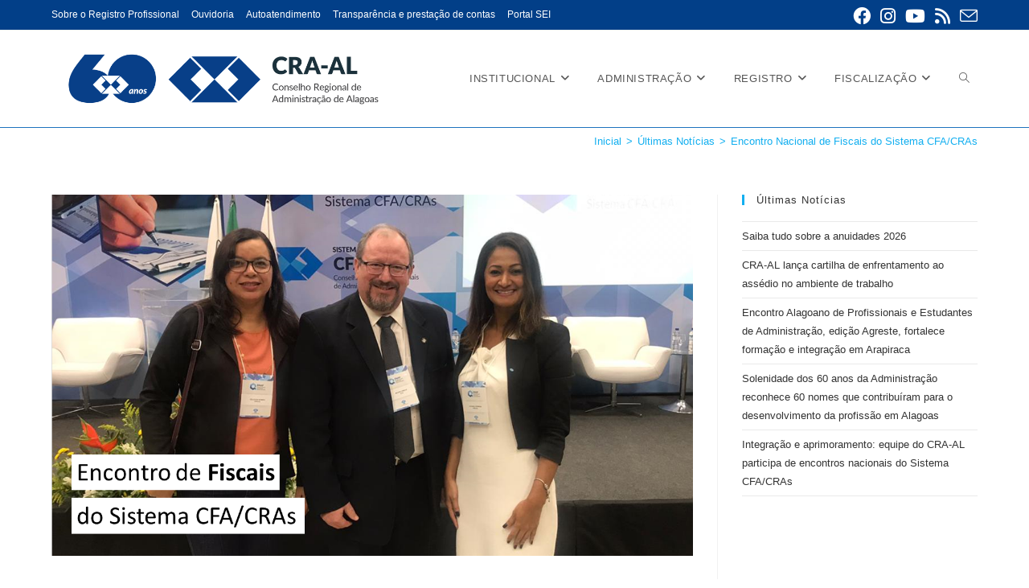

--- FILE ---
content_type: text/html; charset=UTF-8
request_url: https://craal.org.br/encontro-nacional-de-fiscais-do-sistema-cfa-cras/
body_size: 16452
content:
<!DOCTYPE html>
<html class="html" lang="pt-BR" itemscope itemtype="https://schema.org/BlogPosting">
<head>
	<meta charset="UTF-8">
	<link rel="profile" href="https://gmpg.org/xfn/11">

	<title>Encontro Nacional de Fiscais do Sistema CFA/CRAs &#8211; CRA-AL</title>
<meta name='robots' content='max-image-preview:large' />
<link rel="pingback" href="https://craal.org.br/xmlrpc.php">
<meta name="viewport" content="width=device-width, initial-scale=1"><link rel='dns-prefetch' href='//static.addtoany.com' />
<link rel="alternate" type="application/rss+xml" title="Feed para CRA-AL &raquo;" href="https://craal.org.br/feed/" />
<link rel="alternate" type="application/rss+xml" title="Feed de comentários para CRA-AL &raquo;" href="https://craal.org.br/comments/feed/" />
<link rel="alternate" type="text/calendar" title="CRA-AL &raquo; do iCal Feed" href="https://craal.org.br/eventos/?ical=1" />
<link rel="alternate" type="application/rss+xml" title="Feed de comentários para CRA-AL &raquo; Encontro Nacional de Fiscais do Sistema CFA/CRAs" href="https://craal.org.br/encontro-nacional-de-fiscais-do-sistema-cfa-cras/feed/" />
<script>
window._wpemojiSettings = {"baseUrl":"https:\/\/s.w.org\/images\/core\/emoji\/15.0.3\/72x72\/","ext":".png","svgUrl":"https:\/\/s.w.org\/images\/core\/emoji\/15.0.3\/svg\/","svgExt":".svg","source":{"concatemoji":"https:\/\/craal.org.br\/wp-includes\/js\/wp-emoji-release.min.js?ver=6.5.3"}};
/*! This file is auto-generated */
!function(i,n){var o,s,e;function c(e){try{var t={supportTests:e,timestamp:(new Date).valueOf()};sessionStorage.setItem(o,JSON.stringify(t))}catch(e){}}function p(e,t,n){e.clearRect(0,0,e.canvas.width,e.canvas.height),e.fillText(t,0,0);var t=new Uint32Array(e.getImageData(0,0,e.canvas.width,e.canvas.height).data),r=(e.clearRect(0,0,e.canvas.width,e.canvas.height),e.fillText(n,0,0),new Uint32Array(e.getImageData(0,0,e.canvas.width,e.canvas.height).data));return t.every(function(e,t){return e===r[t]})}function u(e,t,n){switch(t){case"flag":return n(e,"\ud83c\udff3\ufe0f\u200d\u26a7\ufe0f","\ud83c\udff3\ufe0f\u200b\u26a7\ufe0f")?!1:!n(e,"\ud83c\uddfa\ud83c\uddf3","\ud83c\uddfa\u200b\ud83c\uddf3")&&!n(e,"\ud83c\udff4\udb40\udc67\udb40\udc62\udb40\udc65\udb40\udc6e\udb40\udc67\udb40\udc7f","\ud83c\udff4\u200b\udb40\udc67\u200b\udb40\udc62\u200b\udb40\udc65\u200b\udb40\udc6e\u200b\udb40\udc67\u200b\udb40\udc7f");case"emoji":return!n(e,"\ud83d\udc26\u200d\u2b1b","\ud83d\udc26\u200b\u2b1b")}return!1}function f(e,t,n){var r="undefined"!=typeof WorkerGlobalScope&&self instanceof WorkerGlobalScope?new OffscreenCanvas(300,150):i.createElement("canvas"),a=r.getContext("2d",{willReadFrequently:!0}),o=(a.textBaseline="top",a.font="600 32px Arial",{});return e.forEach(function(e){o[e]=t(a,e,n)}),o}function t(e){var t=i.createElement("script");t.src=e,t.defer=!0,i.head.appendChild(t)}"undefined"!=typeof Promise&&(o="wpEmojiSettingsSupports",s=["flag","emoji"],n.supports={everything:!0,everythingExceptFlag:!0},e=new Promise(function(e){i.addEventListener("DOMContentLoaded",e,{once:!0})}),new Promise(function(t){var n=function(){try{var e=JSON.parse(sessionStorage.getItem(o));if("object"==typeof e&&"number"==typeof e.timestamp&&(new Date).valueOf()<e.timestamp+604800&&"object"==typeof e.supportTests)return e.supportTests}catch(e){}return null}();if(!n){if("undefined"!=typeof Worker&&"undefined"!=typeof OffscreenCanvas&&"undefined"!=typeof URL&&URL.createObjectURL&&"undefined"!=typeof Blob)try{var e="postMessage("+f.toString()+"("+[JSON.stringify(s),u.toString(),p.toString()].join(",")+"));",r=new Blob([e],{type:"text/javascript"}),a=new Worker(URL.createObjectURL(r),{name:"wpTestEmojiSupports"});return void(a.onmessage=function(e){c(n=e.data),a.terminate(),t(n)})}catch(e){}c(n=f(s,u,p))}t(n)}).then(function(e){for(var t in e)n.supports[t]=e[t],n.supports.everything=n.supports.everything&&n.supports[t],"flag"!==t&&(n.supports.everythingExceptFlag=n.supports.everythingExceptFlag&&n.supports[t]);n.supports.everythingExceptFlag=n.supports.everythingExceptFlag&&!n.supports.flag,n.DOMReady=!1,n.readyCallback=function(){n.DOMReady=!0}}).then(function(){return e}).then(function(){var e;n.supports.everything||(n.readyCallback(),(e=n.source||{}).concatemoji?t(e.concatemoji):e.wpemoji&&e.twemoji&&(t(e.twemoji),t(e.wpemoji)))}))}((window,document),window._wpemojiSettings);
</script>
<link rel='stylesheet' id='pt-cv-public-style-css' href='https://craal.org.br/wp-content/plugins/content-views-query-and-display-post-page/public/assets/css/cv.css?ver=3.7.2' media='all' />
<style id='wp-emoji-styles-inline-css'>

	img.wp-smiley, img.emoji {
		display: inline !important;
		border: none !important;
		box-shadow: none !important;
		height: 1em !important;
		width: 1em !important;
		margin: 0 0.07em !important;
		vertical-align: -0.1em !important;
		background: none !important;
		padding: 0 !important;
	}
</style>
<link rel='stylesheet' id='wp-block-library-css' href='https://craal.org.br/wp-includes/css/dist/block-library/style.min.css?ver=6.5.3' media='all' />
<style id='wp-block-library-theme-inline-css'>
.wp-block-audio figcaption{color:#555;font-size:13px;text-align:center}.is-dark-theme .wp-block-audio figcaption{color:#ffffffa6}.wp-block-audio{margin:0 0 1em}.wp-block-code{border:1px solid #ccc;border-radius:4px;font-family:Menlo,Consolas,monaco,monospace;padding:.8em 1em}.wp-block-embed figcaption{color:#555;font-size:13px;text-align:center}.is-dark-theme .wp-block-embed figcaption{color:#ffffffa6}.wp-block-embed{margin:0 0 1em}.blocks-gallery-caption{color:#555;font-size:13px;text-align:center}.is-dark-theme .blocks-gallery-caption{color:#ffffffa6}.wp-block-image figcaption{color:#555;font-size:13px;text-align:center}.is-dark-theme .wp-block-image figcaption{color:#ffffffa6}.wp-block-image{margin:0 0 1em}.wp-block-pullquote{border-bottom:4px solid;border-top:4px solid;color:currentColor;margin-bottom:1.75em}.wp-block-pullquote cite,.wp-block-pullquote footer,.wp-block-pullquote__citation{color:currentColor;font-size:.8125em;font-style:normal;text-transform:uppercase}.wp-block-quote{border-left:.25em solid;margin:0 0 1.75em;padding-left:1em}.wp-block-quote cite,.wp-block-quote footer{color:currentColor;font-size:.8125em;font-style:normal;position:relative}.wp-block-quote.has-text-align-right{border-left:none;border-right:.25em solid;padding-left:0;padding-right:1em}.wp-block-quote.has-text-align-center{border:none;padding-left:0}.wp-block-quote.is-large,.wp-block-quote.is-style-large,.wp-block-quote.is-style-plain{border:none}.wp-block-search .wp-block-search__label{font-weight:700}.wp-block-search__button{border:1px solid #ccc;padding:.375em .625em}:where(.wp-block-group.has-background){padding:1.25em 2.375em}.wp-block-separator.has-css-opacity{opacity:.4}.wp-block-separator{border:none;border-bottom:2px solid;margin-left:auto;margin-right:auto}.wp-block-separator.has-alpha-channel-opacity{opacity:1}.wp-block-separator:not(.is-style-wide):not(.is-style-dots){width:100px}.wp-block-separator.has-background:not(.is-style-dots){border-bottom:none;height:1px}.wp-block-separator.has-background:not(.is-style-wide):not(.is-style-dots){height:2px}.wp-block-table{margin:0 0 1em}.wp-block-table td,.wp-block-table th{word-break:normal}.wp-block-table figcaption{color:#555;font-size:13px;text-align:center}.is-dark-theme .wp-block-table figcaption{color:#ffffffa6}.wp-block-video figcaption{color:#555;font-size:13px;text-align:center}.is-dark-theme .wp-block-video figcaption{color:#ffffffa6}.wp-block-video{margin:0 0 1em}.wp-block-template-part.has-background{margin-bottom:0;margin-top:0;padding:1.25em 2.375em}
</style>
<style id='classic-theme-styles-inline-css'>
/*! This file is auto-generated */
.wp-block-button__link{color:#fff;background-color:#32373c;border-radius:9999px;box-shadow:none;text-decoration:none;padding:calc(.667em + 2px) calc(1.333em + 2px);font-size:1.125em}.wp-block-file__button{background:#32373c;color:#fff;text-decoration:none}
</style>
<style id='global-styles-inline-css'>
body{--wp--preset--color--black: #000000;--wp--preset--color--cyan-bluish-gray: #abb8c3;--wp--preset--color--white: #ffffff;--wp--preset--color--pale-pink: #f78da7;--wp--preset--color--vivid-red: #cf2e2e;--wp--preset--color--luminous-vivid-orange: #ff6900;--wp--preset--color--luminous-vivid-amber: #fcb900;--wp--preset--color--light-green-cyan: #7bdcb5;--wp--preset--color--vivid-green-cyan: #00d084;--wp--preset--color--pale-cyan-blue: #8ed1fc;--wp--preset--color--vivid-cyan-blue: #0693e3;--wp--preset--color--vivid-purple: #9b51e0;--wp--preset--gradient--vivid-cyan-blue-to-vivid-purple: linear-gradient(135deg,rgba(6,147,227,1) 0%,rgb(155,81,224) 100%);--wp--preset--gradient--light-green-cyan-to-vivid-green-cyan: linear-gradient(135deg,rgb(122,220,180) 0%,rgb(0,208,130) 100%);--wp--preset--gradient--luminous-vivid-amber-to-luminous-vivid-orange: linear-gradient(135deg,rgba(252,185,0,1) 0%,rgba(255,105,0,1) 100%);--wp--preset--gradient--luminous-vivid-orange-to-vivid-red: linear-gradient(135deg,rgba(255,105,0,1) 0%,rgb(207,46,46) 100%);--wp--preset--gradient--very-light-gray-to-cyan-bluish-gray: linear-gradient(135deg,rgb(238,238,238) 0%,rgb(169,184,195) 100%);--wp--preset--gradient--cool-to-warm-spectrum: linear-gradient(135deg,rgb(74,234,220) 0%,rgb(151,120,209) 20%,rgb(207,42,186) 40%,rgb(238,44,130) 60%,rgb(251,105,98) 80%,rgb(254,248,76) 100%);--wp--preset--gradient--blush-light-purple: linear-gradient(135deg,rgb(255,206,236) 0%,rgb(152,150,240) 100%);--wp--preset--gradient--blush-bordeaux: linear-gradient(135deg,rgb(254,205,165) 0%,rgb(254,45,45) 50%,rgb(107,0,62) 100%);--wp--preset--gradient--luminous-dusk: linear-gradient(135deg,rgb(255,203,112) 0%,rgb(199,81,192) 50%,rgb(65,88,208) 100%);--wp--preset--gradient--pale-ocean: linear-gradient(135deg,rgb(255,245,203) 0%,rgb(182,227,212) 50%,rgb(51,167,181) 100%);--wp--preset--gradient--electric-grass: linear-gradient(135deg,rgb(202,248,128) 0%,rgb(113,206,126) 100%);--wp--preset--gradient--midnight: linear-gradient(135deg,rgb(2,3,129) 0%,rgb(40,116,252) 100%);--wp--preset--font-size--small: 13px;--wp--preset--font-size--medium: 20px;--wp--preset--font-size--large: 36px;--wp--preset--font-size--x-large: 42px;--wp--preset--spacing--20: 0.44rem;--wp--preset--spacing--30: 0.67rem;--wp--preset--spacing--40: 1rem;--wp--preset--spacing--50: 1.5rem;--wp--preset--spacing--60: 2.25rem;--wp--preset--spacing--70: 3.38rem;--wp--preset--spacing--80: 5.06rem;--wp--preset--shadow--natural: 6px 6px 9px rgba(0, 0, 0, 0.2);--wp--preset--shadow--deep: 12px 12px 50px rgba(0, 0, 0, 0.4);--wp--preset--shadow--sharp: 6px 6px 0px rgba(0, 0, 0, 0.2);--wp--preset--shadow--outlined: 6px 6px 0px -3px rgba(255, 255, 255, 1), 6px 6px rgba(0, 0, 0, 1);--wp--preset--shadow--crisp: 6px 6px 0px rgba(0, 0, 0, 1);}:where(.is-layout-flex){gap: 0.5em;}:where(.is-layout-grid){gap: 0.5em;}body .is-layout-flex{display: flex;}body .is-layout-flex{flex-wrap: wrap;align-items: center;}body .is-layout-flex > *{margin: 0;}body .is-layout-grid{display: grid;}body .is-layout-grid > *{margin: 0;}:where(.wp-block-columns.is-layout-flex){gap: 2em;}:where(.wp-block-columns.is-layout-grid){gap: 2em;}:where(.wp-block-post-template.is-layout-flex){gap: 1.25em;}:where(.wp-block-post-template.is-layout-grid){gap: 1.25em;}.has-black-color{color: var(--wp--preset--color--black) !important;}.has-cyan-bluish-gray-color{color: var(--wp--preset--color--cyan-bluish-gray) !important;}.has-white-color{color: var(--wp--preset--color--white) !important;}.has-pale-pink-color{color: var(--wp--preset--color--pale-pink) !important;}.has-vivid-red-color{color: var(--wp--preset--color--vivid-red) !important;}.has-luminous-vivid-orange-color{color: var(--wp--preset--color--luminous-vivid-orange) !important;}.has-luminous-vivid-amber-color{color: var(--wp--preset--color--luminous-vivid-amber) !important;}.has-light-green-cyan-color{color: var(--wp--preset--color--light-green-cyan) !important;}.has-vivid-green-cyan-color{color: var(--wp--preset--color--vivid-green-cyan) !important;}.has-pale-cyan-blue-color{color: var(--wp--preset--color--pale-cyan-blue) !important;}.has-vivid-cyan-blue-color{color: var(--wp--preset--color--vivid-cyan-blue) !important;}.has-vivid-purple-color{color: var(--wp--preset--color--vivid-purple) !important;}.has-black-background-color{background-color: var(--wp--preset--color--black) !important;}.has-cyan-bluish-gray-background-color{background-color: var(--wp--preset--color--cyan-bluish-gray) !important;}.has-white-background-color{background-color: var(--wp--preset--color--white) !important;}.has-pale-pink-background-color{background-color: var(--wp--preset--color--pale-pink) !important;}.has-vivid-red-background-color{background-color: var(--wp--preset--color--vivid-red) !important;}.has-luminous-vivid-orange-background-color{background-color: var(--wp--preset--color--luminous-vivid-orange) !important;}.has-luminous-vivid-amber-background-color{background-color: var(--wp--preset--color--luminous-vivid-amber) !important;}.has-light-green-cyan-background-color{background-color: var(--wp--preset--color--light-green-cyan) !important;}.has-vivid-green-cyan-background-color{background-color: var(--wp--preset--color--vivid-green-cyan) !important;}.has-pale-cyan-blue-background-color{background-color: var(--wp--preset--color--pale-cyan-blue) !important;}.has-vivid-cyan-blue-background-color{background-color: var(--wp--preset--color--vivid-cyan-blue) !important;}.has-vivid-purple-background-color{background-color: var(--wp--preset--color--vivid-purple) !important;}.has-black-border-color{border-color: var(--wp--preset--color--black) !important;}.has-cyan-bluish-gray-border-color{border-color: var(--wp--preset--color--cyan-bluish-gray) !important;}.has-white-border-color{border-color: var(--wp--preset--color--white) !important;}.has-pale-pink-border-color{border-color: var(--wp--preset--color--pale-pink) !important;}.has-vivid-red-border-color{border-color: var(--wp--preset--color--vivid-red) !important;}.has-luminous-vivid-orange-border-color{border-color: var(--wp--preset--color--luminous-vivid-orange) !important;}.has-luminous-vivid-amber-border-color{border-color: var(--wp--preset--color--luminous-vivid-amber) !important;}.has-light-green-cyan-border-color{border-color: var(--wp--preset--color--light-green-cyan) !important;}.has-vivid-green-cyan-border-color{border-color: var(--wp--preset--color--vivid-green-cyan) !important;}.has-pale-cyan-blue-border-color{border-color: var(--wp--preset--color--pale-cyan-blue) !important;}.has-vivid-cyan-blue-border-color{border-color: var(--wp--preset--color--vivid-cyan-blue) !important;}.has-vivid-purple-border-color{border-color: var(--wp--preset--color--vivid-purple) !important;}.has-vivid-cyan-blue-to-vivid-purple-gradient-background{background: var(--wp--preset--gradient--vivid-cyan-blue-to-vivid-purple) !important;}.has-light-green-cyan-to-vivid-green-cyan-gradient-background{background: var(--wp--preset--gradient--light-green-cyan-to-vivid-green-cyan) !important;}.has-luminous-vivid-amber-to-luminous-vivid-orange-gradient-background{background: var(--wp--preset--gradient--luminous-vivid-amber-to-luminous-vivid-orange) !important;}.has-luminous-vivid-orange-to-vivid-red-gradient-background{background: var(--wp--preset--gradient--luminous-vivid-orange-to-vivid-red) !important;}.has-very-light-gray-to-cyan-bluish-gray-gradient-background{background: var(--wp--preset--gradient--very-light-gray-to-cyan-bluish-gray) !important;}.has-cool-to-warm-spectrum-gradient-background{background: var(--wp--preset--gradient--cool-to-warm-spectrum) !important;}.has-blush-light-purple-gradient-background{background: var(--wp--preset--gradient--blush-light-purple) !important;}.has-blush-bordeaux-gradient-background{background: var(--wp--preset--gradient--blush-bordeaux) !important;}.has-luminous-dusk-gradient-background{background: var(--wp--preset--gradient--luminous-dusk) !important;}.has-pale-ocean-gradient-background{background: var(--wp--preset--gradient--pale-ocean) !important;}.has-electric-grass-gradient-background{background: var(--wp--preset--gradient--electric-grass) !important;}.has-midnight-gradient-background{background: var(--wp--preset--gradient--midnight) !important;}.has-small-font-size{font-size: var(--wp--preset--font-size--small) !important;}.has-medium-font-size{font-size: var(--wp--preset--font-size--medium) !important;}.has-large-font-size{font-size: var(--wp--preset--font-size--large) !important;}.has-x-large-font-size{font-size: var(--wp--preset--font-size--x-large) !important;}
.wp-block-navigation a:where(:not(.wp-element-button)){color: inherit;}
:where(.wp-block-post-template.is-layout-flex){gap: 1.25em;}:where(.wp-block-post-template.is-layout-grid){gap: 1.25em;}
:where(.wp-block-columns.is-layout-flex){gap: 2em;}:where(.wp-block-columns.is-layout-grid){gap: 2em;}
.wp-block-pullquote{font-size: 1.5em;line-height: 1.6;}
</style>
<link rel='stylesheet' id='contact-form-7-css' href='https://craal.org.br/wp-content/plugins/contact-form-7/includes/css/styles.css?ver=5.9.4' media='all' />
<link rel='stylesheet' id='tribe-events-v2-single-skeleton-css' href='https://craal.org.br/wp-content/plugins/the-events-calendar/src/resources/css/tribe-events-single-skeleton.min.css?ver=6.5.0' media='all' />
<link rel='stylesheet' id='tribe-events-v2-single-skeleton-full-css' href='https://craal.org.br/wp-content/plugins/the-events-calendar/src/resources/css/tribe-events-single-full.min.css?ver=6.5.0' media='all' />
<link rel='stylesheet' id='tec-events-elementor-widgets-base-styles-css' href='https://craal.org.br/wp-content/plugins/the-events-calendar/src/resources/css/integrations/plugins/elementor/widgets/widget-base.min.css?ver=6.5.0' media='all' />
<link rel='stylesheet' id='fusion-core-style-css' href='https://craal.org.br/wp-content/plugins/fusion-core/css/style.min.css?ver=6.5.3' media='all' />
<link rel='stylesheet' id='font-awesome-css' href='https://craal.org.br/wp-content/themes/oceanwp/assets/fonts/fontawesome/css/all.min.css?ver=6.4.2' media='all' />
<link rel='stylesheet' id='simple-line-icons-css' href='https://craal.org.br/wp-content/themes/oceanwp/assets/css/third/simple-line-icons.min.css?ver=2.4.0' media='all' />
<link rel='stylesheet' id='oceanwp-style-css' href='https://craal.org.br/wp-content/themes/oceanwp/assets/css/style.min.css?ver=3.5.5' media='all' />
<link rel='stylesheet' id='addtoany-css' href='https://craal.org.br/wp-content/plugins/add-to-any/addtoany.min.css?ver=1.16' media='all' />
<script id="addtoany-core-js-before">
window.a2a_config=window.a2a_config||{};a2a_config.callbacks=[];a2a_config.overlays=[];a2a_config.templates={};a2a_localize = {
	Share: "Share",
	Save: "Save",
	Subscribe: "Subscribe",
	Email: "Email",
	Bookmark: "Bookmark",
	ShowAll: "Show all",
	ShowLess: "Show less",
	FindServices: "Find service(s)",
	FindAnyServiceToAddTo: "Instantly find any service to add to",
	PoweredBy: "Powered by",
	ShareViaEmail: "Share via email",
	SubscribeViaEmail: "Subscribe via email",
	BookmarkInYourBrowser: "Bookmark in your browser",
	BookmarkInstructions: "Press Ctrl+D or \u2318+D to bookmark this page",
	AddToYourFavorites: "Add to your favorites",
	SendFromWebOrProgram: "Send from any email address or email program",
	EmailProgram: "Email program",
	More: "More&#8230;",
	ThanksForSharing: "Thanks for sharing!",
	ThanksForFollowing: "Thanks for following!"
};
</script>
<script async src="https://static.addtoany.com/menu/page.js" id="addtoany-core-js"></script>
<script src="https://craal.org.br/wp-includes/js/jquery/jquery.min.js?ver=3.7.1" id="jquery-core-js"></script>
<script src="https://craal.org.br/wp-includes/js/jquery/jquery-migrate.min.js?ver=3.4.1" id="jquery-migrate-js"></script>
<script async src="https://craal.org.br/wp-content/plugins/add-to-any/addtoany.min.js?ver=1.1" id="addtoany-jquery-js"></script>

<!-- OG: 3.3.0 --><link rel="image_src" href="https://craal.org.br/wp-content/uploads/2020/02/Apresentação1-1.png"><meta name="msapplication-TileImage" content="https://craal.org.br/wp-content/uploads/2020/02/Apresentação1-1.png">
<meta property="og:image" content="https://craal.org.br/wp-content/uploads/2020/02/Apresentação1-1.png"><meta property="og:image:secure_url" content="https://craal.org.br/wp-content/uploads/2020/02/Apresentação1-1.png"><meta property="og:image:width" content="1280"><meta property="og:image:height" content="720"><meta property="og:image:alt" content="Apresentação1"><meta property="og:image:type" content="image/png"><meta property="og:description" content="Começou, na manhã desta quinta-feira, 6, o Encontro Nacional dos Fiscais do Sistema CFA/CRAs (ENAF). O evento reúne, em Brasília, fiscais, presidentes de CRAS, conselheiros federais, diretores das áreas de fiscalização e colaboradores do CFA para discutir caminhos para potencializar, ainda mais, as atividades fiscalizatórias de todo o Sistema. Participam do evento a presidente do..."><meta property="og:type" content="article"><meta property="og:locale" content="pt_BR"><meta property="og:site_name" content="CRA-AL"><meta property="og:title" content="Encontro Nacional de Fiscais do Sistema CFA/CRAs"><meta property="og:url" content="https://craal.org.br/encontro-nacional-de-fiscais-do-sistema-cfa-cras/"><meta property="og:updated_time" content="2020-03-05T16:14:06-03:00">
<meta property="article:published_time" content="2020-02-06T18:46:03+00:00"><meta property="article:modified_time" content="2020-03-05T19:14:06+00:00"><meta property="article:section" content="Ano 2020"><meta property="article:section" content="Últimas Notícias"><meta property="article:author:first_name" content="CRA-AL"><meta property="article:author:username" content="CRA-AL">
<meta property="twitter:partner" content="ogwp"><meta property="twitter:card" content="summary_large_image"><meta property="twitter:image" content="https://craal.org.br/wp-content/uploads/2020/02/Apresentação1-1.png"><meta property="twitter:image:alt" content="Apresentação1"><meta property="twitter:title" content="Encontro Nacional de Fiscais do Sistema CFA/CRAs"><meta property="twitter:description" content="Começou, na manhã desta quinta-feira, 6, o Encontro Nacional dos Fiscais do Sistema CFA/CRAs (ENAF). O evento reúne, em Brasília, fiscais, presidentes de CRAS, conselheiros federais, diretores das..."><meta property="twitter:url" content="https://craal.org.br/encontro-nacional-de-fiscais-do-sistema-cfa-cras/">
<meta itemprop="image" content="https://craal.org.br/wp-content/uploads/2020/02/Apresentação1-1.png"><meta itemprop="name" content="Encontro Nacional de Fiscais do Sistema CFA/CRAs"><meta itemprop="description" content="Começou, na manhã desta quinta-feira, 6, o Encontro Nacional dos Fiscais do Sistema CFA/CRAs (ENAF). O evento reúne, em Brasília, fiscais, presidentes de CRAS, conselheiros federais, diretores das áreas de fiscalização e colaboradores do CFA para discutir caminhos para potencializar, ainda mais, as atividades fiscalizatórias de todo o Sistema. Participam do evento a presidente do..."><meta itemprop="datePublished" content="2020-02-06"><meta itemprop="dateModified" content="2020-03-05T19:14:06+00:00"><meta itemprop="author" content="CRA-AL">
<meta property="profile:first_name" content="CRA-AL"><meta property="profile:username" content="CRA-AL">
<!-- /OG -->

<link rel="https://api.w.org/" href="https://craal.org.br/wp-json/" /><link rel="alternate" type="application/json" href="https://craal.org.br/wp-json/wp/v2/posts/65187" /><link rel="EditURI" type="application/rsd+xml" title="RSD" href="https://craal.org.br/xmlrpc.php?rsd" />
<meta name="generator" content="WordPress 6.5.3" />
<link rel="canonical" href="https://craal.org.br/encontro-nacional-de-fiscais-do-sistema-cfa-cras/" />
<link rel='shortlink' href='https://craal.org.br/?p=65187' />
<link rel="alternate" type="application/json+oembed" href="https://craal.org.br/wp-json/oembed/1.0/embed?url=https%3A%2F%2Fcraal.org.br%2Fencontro-nacional-de-fiscais-do-sistema-cfa-cras%2F" />
<link rel="alternate" type="text/xml+oembed" href="https://craal.org.br/wp-json/oembed/1.0/embed?url=https%3A%2F%2Fcraal.org.br%2Fencontro-nacional-de-fiscais-do-sistema-cfa-cras%2F&#038;format=xml" />
<meta name="tec-api-version" content="v1"><meta name="tec-api-origin" content="https://craal.org.br"><link rel="alternate" href="https://craal.org.br/wp-json/tribe/events/v1/" /><meta name="generator" content="Elementor 3.21.5; features: e_optimized_assets_loading, additional_custom_breakpoints; settings: css_print_method-external, google_font-enabled, font_display-auto">
<link rel="icon" href="https://craal.org.br/wp-content/uploads/2025/09/cropped-android-chrome-512x512-1-32x32.png" sizes="32x32" />
<link rel="icon" href="https://craal.org.br/wp-content/uploads/2025/09/cropped-android-chrome-512x512-1-192x192.png" sizes="192x192" />
<link rel="apple-touch-icon" href="https://craal.org.br/wp-content/uploads/2025/09/cropped-android-chrome-512x512-1-180x180.png" />
<meta name="msapplication-TileImage" content="https://craal.org.br/wp-content/uploads/2025/09/cropped-android-chrome-512x512-1-270x270.png" />
<!-- OceanWP CSS -->
<style type="text/css">
/* General CSS */.background-image-page-header .page-header-inner,.background-image-page-header .site-breadcrumbs{text-align:left}.page-header,.has-transparent-header .page-header{padding:0}.page-header .page-header-title,.page-header.background-image-page-header .page-header-title{color:#ffffff}.site-breadcrumbs,.background-image-page-header .site-breadcrumbs{color:#13aff0}.site-breadcrumbs a,.background-image-page-header .site-breadcrumbs a{color:#13aff0}.site-breadcrumbs a .owp-icon use,.background-image-page-header .site-breadcrumbs a .owp-icon use{stroke:#13aff0}/* Header CSS */#site-logo #site-logo-inner,.oceanwp-social-menu .social-menu-inner,#site-header.full_screen-header .menu-bar-inner,.after-header-content .after-header-content-inner{height:100px}#site-navigation-wrap .dropdown-menu >li >a,.oceanwp-mobile-menu-icon a,.mobile-menu-close,.after-header-content-inner >a{line-height:100px}#site-header{border-color:#1e73be}#site-header-inner{padding:10px}#site-header.has-header-media .overlay-header-media{background-color:rgba(0,0,0,0.5)}#site-logo #site-logo-inner a img,#site-header.center-header #site-navigation-wrap .middle-site-logo a img{max-width:411px}/* Top Bar CSS */#top-bar-wrap,.oceanwp-top-bar-sticky{background-color:#023f88}#top-bar-wrap,#top-bar-content strong{color:#ffffff}#top-bar-content a,#top-bar-social-alt a{color:#ffffff}#top-bar-social li a{font-size:22px}#top-bar-social li a{color:#ffffff}#top-bar-social li a .owp-icon use{stroke:#ffffff}.page-header{background-color:#ffffff}
</style></head>

<body class="post-template-default single single-post postid-65187 single-format-standard wp-custom-logo wp-embed-responsive tribe-no-js page-template-oceanwp oceanwp-theme dropdown-mobile default-breakpoint has-sidebar content-right-sidebar post-in-category-ano-2020 post-in-category-ultimas-noticias has-topbar has-breadcrumbs has-fixed-footer elementor-default elementor-kit-65293" itemscope="itemscope" itemtype="https://schema.org/Article">

	
	
	<div id="outer-wrap" class="site clr">

		<a class="skip-link screen-reader-text" href="#main">Ir para o conteúdo</a>

		
		<div id="wrap" class="clr">

			

<div id="top-bar-wrap" class="clr">

	<div id="top-bar" class="clr container has-no-content">

		
		<div id="top-bar-inner" class="clr">

			
	<div id="top-bar-content" class="clr top-bar-left">

		
<div id="top-bar-nav" class="navigation clr">

	<ul id="menu-classic-top" class="top-bar-menu dropdown-menu sf-menu"><li id="menu-item-62828" class="menu-item menu-item-type-post_type menu-item-object-page menu-item-62828"><a href="https://craal.org.br/sobre-o-registro-profissional/" class="menu-link">Sobre o Registro Profissional</a></li><li id="menu-item-64845" class="menu-item menu-item-type-custom menu-item-object-custom menu-item-64845"><a target="_blank" href="https://sei.cfa.org.br/sei/controlador_externo.php?acao=ouvidoria&#038;acao_origem=ouvidoria&#038;id_orgao_acesso_externo=13" class="menu-link">Ouvidoria</a></li><li id="menu-item-64206" class="menu-item menu-item-type-custom menu-item-object-custom menu-item-64206"><a href="https://cra-al.implanta.net.br/servicosonline/#" class="menu-link">Autoatendimento</a></li><li id="menu-item-71847" class="menu-item menu-item-type-custom menu-item-object-custom menu-item-71847"><a href="https://cra-al.implanta.net.br/portaltransparencia/#publico/inicio" class="menu-link">Transparência e prestação de contas</a></li><li id="menu-item-71848" class="menu-item menu-item-type-custom menu-item-object-custom menu-item-71848"><a href="https://portalsei.cfa.org.br/" class="menu-link">Portal SEI</a></li></ul>
</div>

		
			
	</div><!-- #top-bar-content -->



<div id="top-bar-social" class="clr top-bar-right">

	<ul class="clr" aria-label="Links sociais">

		<li class="oceanwp-facebook"><a href="https://www.facebook.com/craalagoas/" aria-label="Facebook (abre em uma nova aba)" target="_blank" rel="noopener noreferrer"><i class=" fab fa-facebook" aria-hidden="true" role="img"></i></a></li><li class="oceanwp-instagram"><a href="http://instagram.com/craaloficial" aria-label="Instagram (abre em uma nova aba)" target="_blank" rel="noopener noreferrer"><i class=" fab fa-instagram" aria-hidden="true" role="img"></i></a></li><li class="oceanwp-youtube"><a href="https://www.youtube.com/channel/UCG3vByhtZng6ajW4XsS0X-g" aria-label="YouTube (abre em uma nova aba)" target="_blank" rel="noopener noreferrer"><i class=" fab fa-youtube" aria-hidden="true" role="img"></i></a></li><li class="oceanwp-rss"><a href="http://radioadm.org.br" aria-label="RSS (abre em uma nova aba)" target="_blank" rel="noopener noreferrer"><i class=" fa fa-rss" aria-hidden="true" role="img"></i></a></li><li class="oceanwp-email"><a href="mailto:ga&#98;inete&#64;&#99;&#114;&#97;a&#108;&#45;&#111;r&#103;-&#98;r&#46;um&#98;&#108;&#101;r.ne&#116;" aria-label="Enviar e-mail (abre em seu aplicativo)" target="_self"><i class=" icon-envelope" aria-hidden="true" role="img"></i></a></li>
	</ul>

</div><!-- #top-bar-social -->

		</div><!-- #top-bar-inner -->

		
	</div><!-- #top-bar -->

</div><!-- #top-bar-wrap -->


			
<header id="site-header" class="minimal-header clr" data-height="100" itemscope="itemscope" itemtype="https://schema.org/WPHeader" role="banner">

	
					
			<div id="site-header-inner" class="clr container">

				
				

<div id="site-logo" class="clr" itemscope itemtype="https://schema.org/Brand" >

	
	<div id="site-logo-inner" class="clr">

		<a href="https://craal.org.br/" class="custom-logo-link" rel="home"><img fetchpriority="high" width="1981" height="399" src="https://craal.org.br/wp-content/uploads/2025/03/CRAAL-copia.png" class="custom-logo" alt="CRA-AL" decoding="async" srcset="https://craal.org.br/wp-content/uploads/2025/03/CRAAL-copia.png 1981w, https://craal.org.br/wp-content/uploads/2025/03/CRAAL-copia-300x60.png 300w, https://craal.org.br/wp-content/uploads/2025/03/CRAAL-copia-1024x206.png 1024w, https://craal.org.br/wp-content/uploads/2025/03/CRAAL-copia-768x155.png 768w, https://craal.org.br/wp-content/uploads/2025/03/CRAAL-copia-1536x309.png 1536w" sizes="(max-width: 1981px) 100vw, 1981px" /></a>
	</div><!-- #site-logo-inner -->

	
	
</div><!-- #site-logo -->

			<div id="site-navigation-wrap" class="clr">
			
			
			
			<nav id="site-navigation" class="navigation main-navigation clr" itemscope="itemscope" itemtype="https://schema.org/SiteNavigationElement" role="navigation" >

				<ul id="menu-menu-principal" class="main-menu dropdown-menu sf-menu"><li id="menu-item-57822" class="menu-item menu-item-type-custom menu-item-object-custom menu-item-has-children dropdown menu-item-57822"><a href="#" class="menu-link"><span class="text-wrap">INSTITUCIONAL<i class="nav-arrow fa fa-angle-down" aria-hidden="true" role="img"></i></span></a>
<ul class="sub-menu">
	<li id="menu-item-71825" class="menu-item menu-item-type-custom menu-item-object-custom menu-item-71825"><a href="https://cfa.org.br/institucional/institucional-eleicoes-cfacras/" class="menu-link"><span class="text-wrap">ELEIÇÕES DO SISTEMA CFA/CRAs</span></a></li>	<li id="menu-item-57313" class="menu-item menu-item-type-post_type menu-item-object-page menu-item-57313"><a href="https://craal.org.br/institucional/sistema-cfacras/" class="menu-link"><span class="text-wrap">O SISTEMA CFA/CRAs</span></a></li>	<li id="menu-item-57319" class="menu-item menu-item-type-post_type menu-item-object-page menu-item-57319"><a href="https://craal.org.br/transparencia-cfa/conselho-regional/" class="menu-link"><span class="text-wrap">CRA-AL</span></a></li>	<li id="menu-item-62671" class="menu-item menu-item-type-post_type menu-item-object-page menu-item-62671 nav-no-click"><a href="https://craal.org.br/?page_id=62667" class="menu-link"><span class="text-wrap">ROL DE RESPONSÁVEIS</span></a></li>	<li id="menu-item-59941" class="menu-item menu-item-type-custom menu-item-object-custom menu-item-59941"><a target="_blank" href="http://cfa.org.br/cadastro-nacional/" class="menu-link"><span class="text-wrap">CADASTRO NACIONAL</span></a></li>	<li id="menu-item-62150" class="menu-item menu-item-type-post_type menu-item-object-page menu-item-62150"><a href="https://craal.org.br/servicos-publicacoes/" class="menu-link"><span class="text-wrap">PUBLICAÇÕES</span></a></li>	<li id="menu-item-57826" class="menu-item menu-item-type-custom menu-item-object-custom menu-item-57826"><a target="_blank" href="http://documentos.cfa.org.br/" class="menu-link"><span class="text-wrap">LEGISLAÇÃO</span></a></li>	<li id="menu-item-69797" class="menu-item menu-item-type-custom menu-item-object-custom menu-item-69797"><a href="https://admclubedevantagens.com.br/" class="menu-link"><span class="text-wrap">CLUBE DE VANTAGENS</span></a></li>	<li id="menu-item-54871" class="menu-item menu-item-type-post_type menu-item-object-page menu-item-54871"><a href="https://craal.org.br/administracao-administracao/administracao-carreira/" class="menu-link"><span class="text-wrap">PROJETOS E PROGRAMAS</span></a></li>	<li id="menu-item-62124" class="menu-item menu-item-type-post_type menu-item-object-page menu-item-62124"><a href="https://craal.org.br/contato/" class="menu-link"><span class="text-wrap">CONTATO</span></a></li></ul>
</li><li id="menu-item-54848" class="menu-item menu-item-type-post_type menu-item-object-page menu-item-has-children dropdown menu-item-54848"><a href="https://craal.org.br/administracao-administracao/" class="menu-link"><span class="text-wrap">ADMINISTRAÇÃO<i class="nav-arrow fa fa-angle-down" aria-hidden="true" role="img"></i></span></a>
<ul class="sub-menu">
	<li id="menu-item-54851" class="menu-item menu-item-type-post_type menu-item-object-page menu-item-54851"><a href="https://craal.org.br/administracao-administracao/administracao-administrador/" class="menu-link"><span class="text-wrap">ADMINISTRADOR</span></a></li>	<li id="menu-item-54875" class="menu-item menu-item-type-post_type menu-item-object-page menu-item-54875"><a href="https://craal.org.br/administracao-administracao/administracao-tecnologo/" class="menu-link"><span class="text-wrap">TECNÓLOGO</span></a></li>	<li id="menu-item-54874" class="menu-item menu-item-type-post_type menu-item-object-page menu-item-54874"><a href="https://craal.org.br/administracao-administracao/administracao-historia-da-profissao/" class="menu-link"><span class="text-wrap">HISTÓRIA DA PROFISSÃO</span></a></li>	<li id="menu-item-54873" class="menu-item menu-item-type-post_type menu-item-object-page menu-item-54873"><a href="https://craal.org.br/administracao-administracao/administracao-sobre-a-profissao/" class="menu-link"><span class="text-wrap">SOBRE A PROFISSÃO</span></a></li>	<li id="menu-item-68052" class="menu-item menu-item-type-post_type menu-item-object-page menu-item-68052"><a href="https://craal.org.br/salarios-e-honorarios/" class="menu-link"><span class="text-wrap">SALÁRIOS E HONORÁRIOS</span></a></li></ul>
</li><li id="menu-item-61591" class="menu-item menu-item-type-post_type menu-item-object-page menu-item-has-children dropdown menu-item-61591"><a href="http://craal-org-br.umbler.net/#" class="menu-link"><span class="text-wrap">REGISTRO<i class="nav-arrow fa fa-angle-down" aria-hidden="true" role="img"></i></span></a>
<ul class="sub-menu">
	<li id="menu-item-61593" class="menu-item menu-item-type-post_type menu-item-object-page menu-item-61593"><a href="https://craal.org.br/pessoa-fisica/" class="menu-link"><span class="text-wrap">PESSOA FÍSICA</span></a></li>	<li id="menu-item-61592" class="menu-item menu-item-type-post_type menu-item-object-page menu-item-61592"><a href="https://craal.org.br/pessoa-juridica/" class="menu-link"><span class="text-wrap">PESSOA JURÍDICA</span></a></li>	<li id="menu-item-54902" class="menu-item menu-item-type-post_type menu-item-object-page menu-item-54902"><a href="https://craal.org.br/fiscalizacao-fiscalizacao/fiscalizacao-registro-obrigatorio/" class="menu-link"><span class="text-wrap">REGISTRO OBRIGATÓRIO</span></a></li>	<li id="menu-item-54900" class="menu-item menu-item-type-post_type menu-item-object-page menu-item-54900"><a href="https://craal.org.br/fiscalizacao-fiscalizacao/fiscalizacao-atividades-privativas/" class="menu-link"><span class="text-wrap">RESPONSABILIDADE TÉCNICA</span></a></li>	<li id="menu-item-54899" class="menu-item menu-item-type-post_type menu-item-object-page menu-item-54899"><a href="https://craal.org.br/fiscalizacao-fiscalizacao/fiscalizacao-campos-de-atuacao-do-administrador/" class="menu-link"><span class="text-wrap">CAMPOS DE ATUAÇÃO</span></a></li>	<li id="menu-item-66460" class="menu-item menu-item-type-post_type menu-item-object-page menu-item-66460"><a href="https://craal.org.br/cnajap-1/" class="menu-link"><span class="text-wrap">CNAJAP</span></a></li></ul>
</li><li id="menu-item-62370" class="menu-item menu-item-type-post_type menu-item-object-page menu-item-has-children dropdown menu-item-62370"><a href="https://craal.org.br/fiscalizacao-do-exercicio-profissional/" class="menu-link"><span class="text-wrap">FISCALIZAÇÃO<i class="nav-arrow fa fa-angle-down" aria-hidden="true" role="img"></i></span></a>
<ul class="sub-menu">
	<li id="menu-item-62374" class="menu-item menu-item-type-post_type menu-item-object-page menu-item-62374"><a href="https://craal.org.br/fiscalizacao-do-exercicio-profissional/" class="menu-link"><span class="text-wrap">FISCALIZAÇÃO DO EXERCÍCIO PROFISSIONAL</span></a></li>	<li id="menu-item-69987" class="menu-item menu-item-type-custom menu-item-object-custom menu-item-69987"><a href="https://alofiscal.adm.br/al/" class="menu-link"><span class="text-wrap">DENÚNCIAS</span></a></li>	<li id="menu-item-62371" class="menu-item menu-item-type-post_type menu-item-object-page menu-item-62371"><a href="https://craal.org.br/manual-de-postura-do-fiscal/" class="menu-link"><span class="text-wrap">MANUAL DE POSTURA DO FISCAL</span></a></li>	<li id="menu-item-62372" class="menu-item menu-item-type-post_type menu-item-object-page menu-item-62372"><a href="https://craal.org.br/valores-de-multas/" class="menu-link"><span class="text-wrap">VALORES DE MULTAS</span></a></li>	<li id="menu-item-62375" class="menu-item menu-item-type-custom menu-item-object-custom menu-item-62375"><a href="https://cfa.org.br/fiscalizacao-fiscalizacao/jurisprudencias/" class="menu-link"><span class="text-wrap">JURISPRUDÊNCIAS</span></a></li>	<li id="menu-item-62486" class="menu-item menu-item-type-post_type menu-item-object-page menu-item-62486"><a href="https://craal.org.br/atividades-privativas/" class="menu-link"><span class="text-wrap">ATIVIDADES PRIVATIVAS</span></a></li>	<li id="menu-item-62494" class="menu-item menu-item-type-post_type menu-item-object-page menu-item-62494"><a href="https://craal.org.br/campos-da-administracao/" class="menu-link"><span class="text-wrap">CAMPOS DA ADMINISTRAÇÃO</span></a></li></ul>
</li><li class="search-toggle-li" ><a href="https://craal.org.br/#" class="site-search-toggle search-dropdown-toggle"><span class="screen-reader-text">Alternar pesquisa do site</span><i class=" icon-magnifier" aria-hidden="true" role="img"></i></a></li></ul>
<div id="searchform-dropdown" class="header-searchform-wrap clr" >
	
<form aria-label="Pesquisar neste site" role="search" method="get" class="searchform" action="https://craal.org.br/">	
	<input aria-label="Inserir consulta de pesquisa" type="search" id="ocean-search-form-1" class="field" autocomplete="off" placeholder="Pesquisar" name="s">
		</form>
</div><!-- #searchform-dropdown -->

			</nav><!-- #site-navigation -->

			
			
					</div><!-- #site-navigation-wrap -->
			
		
	
				
	
	<div class="oceanwp-mobile-menu-icon clr mobile-right">

		
		
		
		<a href="https://craal.org.br/#mobile-menu-toggle" class="mobile-menu"  aria-label="Menu para dispositivos móveis">
							<i class="fa fa-bars" aria-hidden="true"></i>
								<span class="oceanwp-text">Menu</span>
				<span class="oceanwp-close-text">Fechar</span>
						</a>

		
		
		
	</div><!-- #oceanwp-mobile-menu-navbar -->

	

			</div><!-- #site-header-inner -->

			
<div id="mobile-dropdown" class="clr" >

	<nav class="clr" itemscope="itemscope" itemtype="https://schema.org/SiteNavigationElement">

		<ul id="menu-menu-principal-1" class="menu"><li class="menu-item menu-item-type-custom menu-item-object-custom menu-item-has-children menu-item-57822"><a href="#">INSTITUCIONAL</a>
<ul class="sub-menu">
	<li class="menu-item menu-item-type-custom menu-item-object-custom menu-item-71825"><a href="https://cfa.org.br/institucional/institucional-eleicoes-cfacras/">ELEIÇÕES DO SISTEMA CFA/CRAs</a></li>
	<li class="menu-item menu-item-type-post_type menu-item-object-page menu-item-57313"><a href="https://craal.org.br/institucional/sistema-cfacras/">O SISTEMA CFA/CRAs</a></li>
	<li class="menu-item menu-item-type-post_type menu-item-object-page menu-item-57319"><a href="https://craal.org.br/transparencia-cfa/conselho-regional/">CRA-AL</a></li>
	<li class="menu-item menu-item-type-post_type menu-item-object-page menu-item-62671"><a href="https://craal.org.br/?page_id=62667">ROL DE RESPONSÁVEIS</a></li>
	<li class="menu-item menu-item-type-custom menu-item-object-custom menu-item-59941"><a target="_blank" rel="noopener" href="http://cfa.org.br/cadastro-nacional/">CADASTRO NACIONAL</a></li>
	<li class="menu-item menu-item-type-post_type menu-item-object-page menu-item-62150"><a href="https://craal.org.br/servicos-publicacoes/">PUBLICAÇÕES</a></li>
	<li class="menu-item menu-item-type-custom menu-item-object-custom menu-item-57826"><a target="_blank" rel="noopener" href="http://documentos.cfa.org.br/">LEGISLAÇÃO</a></li>
	<li class="menu-item menu-item-type-custom menu-item-object-custom menu-item-69797"><a href="https://admclubedevantagens.com.br/">CLUBE DE VANTAGENS</a></li>
	<li class="menu-item menu-item-type-post_type menu-item-object-page menu-item-54871"><a href="https://craal.org.br/administracao-administracao/administracao-carreira/">PROJETOS E PROGRAMAS</a></li>
	<li class="menu-item menu-item-type-post_type menu-item-object-page menu-item-62124"><a href="https://craal.org.br/contato/">CONTATO</a></li>
</ul>
</li>
<li class="menu-item menu-item-type-post_type menu-item-object-page menu-item-has-children menu-item-54848"><a href="https://craal.org.br/administracao-administracao/">ADMINISTRAÇÃO</a>
<ul class="sub-menu">
	<li class="menu-item menu-item-type-post_type menu-item-object-page menu-item-54851"><a href="https://craal.org.br/administracao-administracao/administracao-administrador/">ADMINISTRADOR</a></li>
	<li class="menu-item menu-item-type-post_type menu-item-object-page menu-item-54875"><a href="https://craal.org.br/administracao-administracao/administracao-tecnologo/">TECNÓLOGO</a></li>
	<li class="menu-item menu-item-type-post_type menu-item-object-page menu-item-54874"><a href="https://craal.org.br/administracao-administracao/administracao-historia-da-profissao/">HISTÓRIA DA PROFISSÃO</a></li>
	<li class="menu-item menu-item-type-post_type menu-item-object-page menu-item-54873"><a href="https://craal.org.br/administracao-administracao/administracao-sobre-a-profissao/">SOBRE A PROFISSÃO</a></li>
	<li class="menu-item menu-item-type-post_type menu-item-object-page menu-item-68052"><a href="https://craal.org.br/salarios-e-honorarios/">SALÁRIOS E HONORÁRIOS</a></li>
</ul>
</li>
<li class="menu-item menu-item-type-post_type menu-item-object-page menu-item-has-children menu-item-61591"><a href="http://craal-org-br.umbler.net/#">REGISTRO</a>
<ul class="sub-menu">
	<li class="menu-item menu-item-type-post_type menu-item-object-page menu-item-61593"><a href="https://craal.org.br/pessoa-fisica/">PESSOA FÍSICA</a></li>
	<li class="menu-item menu-item-type-post_type menu-item-object-page menu-item-61592"><a href="https://craal.org.br/pessoa-juridica/">PESSOA JURÍDICA</a></li>
	<li class="menu-item menu-item-type-post_type menu-item-object-page menu-item-54902"><a href="https://craal.org.br/fiscalizacao-fiscalizacao/fiscalizacao-registro-obrigatorio/">REGISTRO OBRIGATÓRIO</a></li>
	<li class="menu-item menu-item-type-post_type menu-item-object-page menu-item-54900"><a href="https://craal.org.br/fiscalizacao-fiscalizacao/fiscalizacao-atividades-privativas/">RESPONSABILIDADE TÉCNICA</a></li>
	<li class="menu-item menu-item-type-post_type menu-item-object-page menu-item-54899"><a href="https://craal.org.br/fiscalizacao-fiscalizacao/fiscalizacao-campos-de-atuacao-do-administrador/">CAMPOS DE ATUAÇÃO</a></li>
	<li class="menu-item menu-item-type-post_type menu-item-object-page menu-item-66460"><a href="https://craal.org.br/cnajap-1/">CNAJAP</a></li>
</ul>
</li>
<li class="menu-item menu-item-type-post_type menu-item-object-page menu-item-has-children menu-item-62370"><a href="https://craal.org.br/fiscalizacao-do-exercicio-profissional/">FISCALIZAÇÃO</a>
<ul class="sub-menu">
	<li class="menu-item menu-item-type-post_type menu-item-object-page menu-item-62374"><a href="https://craal.org.br/fiscalizacao-do-exercicio-profissional/">FISCALIZAÇÃO DO EXERCÍCIO PROFISSIONAL</a></li>
	<li class="menu-item menu-item-type-custom menu-item-object-custom menu-item-69987"><a href="https://alofiscal.adm.br/al/">DENÚNCIAS</a></li>
	<li class="menu-item menu-item-type-post_type menu-item-object-page menu-item-62371"><a href="https://craal.org.br/manual-de-postura-do-fiscal/">MANUAL DE POSTURA DO FISCAL</a></li>
	<li class="menu-item menu-item-type-post_type menu-item-object-page menu-item-62372"><a href="https://craal.org.br/valores-de-multas/">VALORES DE MULTAS</a></li>
	<li class="menu-item menu-item-type-custom menu-item-object-custom menu-item-62375"><a href="https://cfa.org.br/fiscalizacao-fiscalizacao/jurisprudencias/">JURISPRUDÊNCIAS</a></li>
	<li class="menu-item menu-item-type-post_type menu-item-object-page menu-item-62486"><a href="https://craal.org.br/atividades-privativas/">ATIVIDADES PRIVATIVAS</a></li>
	<li class="menu-item menu-item-type-post_type menu-item-object-page menu-item-62494"><a href="https://craal.org.br/campos-da-administracao/">CAMPOS DA ADMINISTRAÇÃO</a></li>
</ul>
</li>
<li class="search-toggle-li" ><a href="https://craal.org.br/#" class="site-search-toggle search-dropdown-toggle"><span class="screen-reader-text">Alternar pesquisa do site</span><i class=" icon-magnifier" aria-hidden="true" role="img"></i></a></li></ul><ul id="menu-classic-top-1" class="menu"><li class="menu-item menu-item-type-post_type menu-item-object-page menu-item-62828"><a href="https://craal.org.br/sobre-o-registro-profissional/">Sobre o Registro Profissional</a></li>
<li class="menu-item menu-item-type-custom menu-item-object-custom menu-item-64845"><a target="_blank" rel="noopener" href="https://sei.cfa.org.br/sei/controlador_externo.php?acao=ouvidoria&#038;acao_origem=ouvidoria&#038;id_orgao_acesso_externo=13">Ouvidoria</a></li>
<li class="menu-item menu-item-type-custom menu-item-object-custom menu-item-64206"><a href="https://cra-al.implanta.net.br/servicosonline/#">Autoatendimento</a></li>
<li class="menu-item menu-item-type-custom menu-item-object-custom menu-item-71847"><a href="https://cra-al.implanta.net.br/portaltransparencia/#publico/inicio">Transparência e prestação de contas</a></li>
<li class="menu-item menu-item-type-custom menu-item-object-custom menu-item-71848"><a href="https://portalsei.cfa.org.br/">Portal SEI</a></li>
</ul>
<div id="mobile-menu-search" class="clr">
	<form aria-label="Pesquisar neste site" method="get" action="https://craal.org.br/" class="mobile-searchform">
		<input aria-label="Inserir consulta de pesquisa" value="" class="field" id="ocean-mobile-search-2" type="search" name="s" autocomplete="off" placeholder="Pesquisar" />
		<button aria-label="Enviar pesquisa" type="submit" class="searchform-submit">
			<i class=" icon-magnifier" aria-hidden="true" role="img"></i>		</button>
					</form>
</div><!-- .mobile-menu-search -->

	</nav>

</div>

			
			
		
		
</header><!-- #site-header -->


			
			<main id="main" class="site-main clr"  role="main">

				

<header class="page-header">

	
	<div class="container clr page-header-inner">

		
			<div class="page-header-title clr" itemprop="headline">Blog</div>

			
		
		<nav role="navigation" aria-label="Caminho de navegação" class="site-breadcrumbs clr position-"><ol class="trail-items" itemscope itemtype="http://schema.org/BreadcrumbList"><meta name="numberOfItems" content="3" /><meta name="itemListOrder" content="Ascending" /><li class="trail-item trail-begin" itemprop="itemListElement" itemscope itemtype="https://schema.org/ListItem"><a href="https://craal.org.br" rel="home" aria-label="Inicial" itemprop="item"><span itemprop="name"><span class="breadcrumb-home">Inicial</span></span></a><span class="breadcrumb-sep">></span><meta itemprop="position" content="1" /></li><li class="trail-item" itemprop="itemListElement" itemscope itemtype="https://schema.org/ListItem"><a href="https://craal.org.br/categorias/ultimas-noticias/" itemprop="item"><span itemprop="name">Últimas Notícias</span></a><span class="breadcrumb-sep">></span><meta itemprop="position" content="2" /></li><li class="trail-item trail-end" itemprop="itemListElement" itemscope itemtype="https://schema.org/ListItem"><span itemprop="name"><a href="https://craal.org.br/encontro-nacional-de-fiscais-do-sistema-cfa-cras/">Encontro Nacional de Fiscais do Sistema CFA/CRAs</a></span><meta itemprop="position" content="3" /></li></ol></nav>
	</div><!-- .page-header-inner -->

	
	
</header><!-- .page-header -->


	
	<div id="content-wrap" class="container clr">

		
		<div id="primary" class="content-area clr">

			
			<div id="content" class="site-content clr">

				
				
<article id="post-65187">

	
<div class="thumbnail">

	<img width="1280" height="720" src="https://craal.org.br/wp-content/uploads/2020/02/Apresentação1-1.png" class="attachment-full size-full wp-post-image" alt="Você está visualizando atualmente Encontro Nacional de Fiscais do Sistema CFA/CRAs" itemprop="image" decoding="async" srcset="https://craal.org.br/wp-content/uploads/2020/02/Apresentação1-1.png 1280w, https://craal.org.br/wp-content/uploads/2020/02/Apresentação1-1-300x169.png 300w, https://craal.org.br/wp-content/uploads/2020/02/Apresentação1-1-768x432.png 768w, https://craal.org.br/wp-content/uploads/2020/02/Apresentação1-1-1024x576.png 1024w" sizes="(max-width: 1280px) 100vw, 1280px" />
</div><!-- .thumbnail -->


<header class="entry-header clr">
	<h2 class="single-post-title entry-title" itemprop="headline">Encontro Nacional de Fiscais do Sistema CFA/CRAs</h2><!-- .single-post-title -->
</header><!-- .entry-header -->


<ul class="meta ospm-default clr">

	
					<li class="meta-author" itemprop="name"><span class="screen-reader-text">Autor do post:</span><i class=" icon-user" aria-hidden="true" role="img"></i><a href="https://craal.org.br/author/gabinete/" title="Posts de CRA-AL" rel="author"  itemprop="author" itemscope="itemscope" itemtype="https://schema.org/Person">CRA-AL</a></li>
		
		
		
		
		
		
	
		
					<li class="meta-date" itemprop="datePublished"><span class="screen-reader-text">Post publicado:</span><i class=" icon-clock" aria-hidden="true" role="img"></i>6 de fevereiro de 2020</li>
		
		
		
		
		
	
		
		
		
					<li class="meta-cat"><span class="screen-reader-text">Categoria do post:</span><i class=" icon-folder" aria-hidden="true" role="img"></i><a href="https://craal.org.br/categorias/ultimas-noticias/ano-2020/" rel="category tag">Ano 2020</a> <span class="owp-sep">/</span> <a href="https://craal.org.br/categorias/ultimas-noticias/" rel="category tag">Últimas Notícias</a></li>
		
		
		
	
		
		
		
		
		
		
	
</ul>



<div class="entry-content clr" itemprop="text">
	<p style="text-align: justify;"><span style="color: #000000;">Começou, na manhã desta quinta-feira, 6, o Encontro Nacional dos Fiscais do Sistema CFA/CRAs (ENAF). O evento reúne, em Brasília, fiscais, presidentes de CRAS, conselheiros federais, diretores das áreas de fiscalização e colaboradores do CFA para discutir caminhos para potencializar, ainda mais, as atividades fiscalizatórias de todo o Sistema. Participam do evento a presidente do CRA-AL, Adm. Jociara Correia e a Gerente de Fiscalização do CRA-AL, Adm. Edleuza Romão.</span></p>
<p style="text-align: justify;"><span style="color: #000000;"><b>Programação </b></span></p>
<p style="text-align: justify;"><span style="color: #000000;">Pela manhã, os participantes conferiram apresentação sobre a padronização das atividades de fiscalização e conheceram o protótipo de ferramenta para a padronização das atividades fiscalizatórias. Na sequência, o diretor Carlos Alberto Ferreira Júnior falou sobre os números da fiscalização do Sistema CFA/CRAs.</span></p>
<p style="text-align: justify;"><span style="color: #000000;">Aconteceu, ainda, debate sobre as ações de fiscalização realizadas com foco na campanha de gestão de condomínios. À tarde, o público discutiu planos de metas e alguns CRAs apresentaram <i>cases</i> de fiscalização e registro. Ao final do dia, Carlos Alberto tratou do suporte às áreas de fiscalização dos CRAs.</span></p>
<p style="text-align: justify;"><span style="color: #000000;">O Enaf continuará na sexta-feira, 7. O evento acontece no auditório do Edifício Parque Cidade Corporate, em Brasília (DF).</span></p>
<div class="addtoany_share_save_container addtoany_content addtoany_content_bottom"><div class="a2a_kit a2a_kit_size_32 addtoany_list" data-a2a-url="https://craal.org.br/encontro-nacional-de-fiscais-do-sistema-cfa-cras/" data-a2a-title="Encontro Nacional de Fiscais do Sistema CFA/CRAs"><a class="a2a_button_facebook" href="https://www.addtoany.com/add_to/facebook?linkurl=https%3A%2F%2Fcraal.org.br%2Fencontro-nacional-de-fiscais-do-sistema-cfa-cras%2F&amp;linkname=Encontro%20Nacional%20de%20Fiscais%20do%20Sistema%20CFA%2FCRAs" title="Facebook" rel="nofollow noopener" target="_blank"></a><a class="a2a_button_twitter" href="https://www.addtoany.com/add_to/twitter?linkurl=https%3A%2F%2Fcraal.org.br%2Fencontro-nacional-de-fiscais-do-sistema-cfa-cras%2F&amp;linkname=Encontro%20Nacional%20de%20Fiscais%20do%20Sistema%20CFA%2FCRAs" title="Twitter" rel="nofollow noopener" target="_blank"></a><a class="a2a_button_linkedin" href="https://www.addtoany.com/add_to/linkedin?linkurl=https%3A%2F%2Fcraal.org.br%2Fencontro-nacional-de-fiscais-do-sistema-cfa-cras%2F&amp;linkname=Encontro%20Nacional%20de%20Fiscais%20do%20Sistema%20CFA%2FCRAs" title="LinkedIn" rel="nofollow noopener" target="_blank"></a><a class="a2a_button_whatsapp" href="https://www.addtoany.com/add_to/whatsapp?linkurl=https%3A%2F%2Fcraal.org.br%2Fencontro-nacional-de-fiscais-do-sistema-cfa-cras%2F&amp;linkname=Encontro%20Nacional%20de%20Fiscais%20do%20Sistema%20CFA%2FCRAs" title="WhatsApp" rel="nofollow noopener" target="_blank"></a><a class="a2a_button_facebook_messenger" href="https://www.addtoany.com/add_to/facebook_messenger?linkurl=https%3A%2F%2Fcraal.org.br%2Fencontro-nacional-de-fiscais-do-sistema-cfa-cras%2F&amp;linkname=Encontro%20Nacional%20de%20Fiscais%20do%20Sistema%20CFA%2FCRAs" title="Messenger" rel="nofollow noopener" target="_blank"></a><a class="a2a_button_printfriendly" href="https://www.addtoany.com/add_to/printfriendly?linkurl=https%3A%2F%2Fcraal.org.br%2Fencontro-nacional-de-fiscais-do-sistema-cfa-cras%2F&amp;linkname=Encontro%20Nacional%20de%20Fiscais%20do%20Sistema%20CFA%2FCRAs" title="PrintFriendly" rel="nofollow noopener" target="_blank"></a></div></div>
</div><!-- .entry -->





	<section id="related-posts" class="clr">

		<h3 class="theme-heading related-posts-title">
			<span class="text">Você também pode gostar</span>
		</h3>

		<div class="oceanwp-row clr">

			
			
				
				<article class="related-post clr col span_1_of_3 col-1 post-66177 post type-post status-publish format-standard has-post-thumbnail hentry category-ano-2020 category-ultimas-noticias entry has-media">

					
						<figure class="related-post-media clr">

							<a href="https://craal.org.br/encontro-anual-promovido-pelo-cra-sp-reunira-mais-de-40-especialistas/" class="related-thumb">

								<img width="300" height="155" src="https://craal.org.br/wp-content/uploads/2020/09/Encoad-2020-1-300x155.png" class="attachment-medium size-medium wp-post-image" alt="Leia mais sobre o artigo Encontro anual promovido pelo CRA-SP reunirá mais de 40 especialistas" itemprop="image" decoding="async" srcset="https://craal.org.br/wp-content/uploads/2020/09/Encoad-2020-1-300x155.png 300w, https://craal.org.br/wp-content/uploads/2020/09/Encoad-2020-1-1024x529.png 1024w, https://craal.org.br/wp-content/uploads/2020/09/Encoad-2020-1-768x397.png 768w, https://craal.org.br/wp-content/uploads/2020/09/Encoad-2020-1.png 1200w" sizes="(max-width: 300px) 100vw, 300px" />							</a>

						</figure>

					
					<h3 class="related-post-title">
						<a href="https://craal.org.br/encontro-anual-promovido-pelo-cra-sp-reunira-mais-de-40-especialistas/" rel="bookmark">Encontro anual promovido pelo CRA-SP reunirá mais de 40 especialistas</a>
					</h3><!-- .related-post-title -->

								
						<time class="published" datetime="2020-09-09T11:46:18-03:00"><i class=" icon-clock" aria-hidden="true" role="img"></i>9 de setembro de 2020</time>
						

				</article><!-- .related-post -->

				
			
				
				<article class="related-post clr col span_1_of_3 col-2 post-72360 post type-post status-publish format-standard has-post-thumbnail hentry category-noticias category-ultimas-noticias tag-administracao tag-parceria tag-profissao tag-registro tag-regulamentacao entry has-media">

					
						<figure class="related-post-media clr">

							<a href="https://craal.org.br/vice-presidente-do-cra-al-e-recebido-pelo-deputado-alexandre-ayres-na-ale-e-reforca-luta-pelo-exercicio-legal-da-profissao-de-administrador/" class="related-thumb">

								<img width="300" height="248" src="https://craal.org.br/wp-content/uploads/2025/09/WhatsApp-Image-2025-09-19-at-12.03.03-300x248.jpeg" class="attachment-medium size-medium wp-post-image" alt="Leia mais sobre o artigo Vice-presidente do CRA-AL é recebido pelo deputado Alexandre Ayres na ALE e reforça luta pelo exercício legal da profissão de Administrador" itemprop="image" decoding="async" srcset="https://craal.org.br/wp-content/uploads/2025/09/WhatsApp-Image-2025-09-19-at-12.03.03-300x248.jpeg 300w, https://craal.org.br/wp-content/uploads/2025/09/WhatsApp-Image-2025-09-19-at-12.03.03-1024x848.jpeg 1024w, https://craal.org.br/wp-content/uploads/2025/09/WhatsApp-Image-2025-09-19-at-12.03.03-768x636.jpeg 768w, https://craal.org.br/wp-content/uploads/2025/09/WhatsApp-Image-2025-09-19-at-12.03.03.jpeg 1280w" sizes="(max-width: 300px) 100vw, 300px" />							</a>

						</figure>

					
					<h3 class="related-post-title">
						<a href="https://craal.org.br/vice-presidente-do-cra-al-e-recebido-pelo-deputado-alexandre-ayres-na-ale-e-reforca-luta-pelo-exercicio-legal-da-profissao-de-administrador/" rel="bookmark">Vice-presidente do CRA-AL é recebido pelo deputado Alexandre Ayres na ALE e reforça luta pelo exercício legal da profissão de Administrador</a>
					</h3><!-- .related-post-title -->

								
						<time class="published" datetime="2025-09-19T11:46:25-03:00"><i class=" icon-clock" aria-hidden="true" role="img"></i>19 de setembro de 2025</time>
						

				</article><!-- .related-post -->

				
			
				
				<article class="related-post clr col span_1_of_3 col-3 post-65068 post type-post status-publish format-standard has-post-thumbnail hentry category-ano-2020 category-ultimas-noticias entry has-media">

					
						<figure class="related-post-media clr">

							<a href="https://craal.org.br/em-artigo-auditora-fiscal-destaca-o-igm-cfa/" class="related-thumb">

								<img width="300" height="169" src="https://craal.org.br/wp-content/uploads/2020/01/linha006-midia-cfa-300x169.jpg" class="attachment-medium size-medium wp-post-image" alt="Leia mais sobre o artigo Em artigo, auditora fiscal destaca o IGM-CFA" itemprop="image" decoding="async" srcset="https://craal.org.br/wp-content/uploads/2020/01/linha006-midia-cfa-300x169.jpg 300w, https://craal.org.br/wp-content/uploads/2020/01/linha006-midia-cfa-768x432.jpg 768w, https://craal.org.br/wp-content/uploads/2020/01/linha006-midia-cfa-1024x576.jpg 1024w, https://craal.org.br/wp-content/uploads/2020/01/linha006-midia-cfa.jpg 1280w" sizes="(max-width: 300px) 100vw, 300px" />							</a>

						</figure>

					
					<h3 class="related-post-title">
						<a href="https://craal.org.br/em-artigo-auditora-fiscal-destaca-o-igm-cfa/" rel="bookmark">Em artigo, auditora fiscal destaca o IGM-CFA</a>
					</h3><!-- .related-post-title -->

								
						<time class="published" datetime="2020-01-14T16:43:47-03:00"><i class=" icon-clock" aria-hidden="true" role="img"></i>14 de janeiro de 2020</time>
						

				</article><!-- .related-post -->

				
			
		</div><!-- .oceanwp-row -->

	</section><!-- .related-posts -->




</article>

				
			</div><!-- #content -->

			
		</div><!-- #primary -->

		

<aside id="right-sidebar" class="sidebar-container widget-area sidebar-primary" itemscope="itemscope" itemtype="https://schema.org/WPSideBar" role="complementary" aria-label="Barra lateral principal">

	
	<div id="right-sidebar-inner" class="clr">

		
		<div id="recent-posts-2" class="sidebar-box widget_recent_entries clr">
		<h4 class="widget-title">Últimas notícias</h4>
		<ul>
											<li>
					<a href="https://craal.org.br/saiba-tudo-sobre-as-anuidades-2026-ja-disponiveis-para-pagamento/">Saiba tudo sobre a anuidades 2026</a>
									</li>
											<li>
					<a href="https://craal.org.br/cra-al-lanca-cartilha-de-enfrentamento-ao-assedio-no-ambiente-de-trabalho/">CRA-AL lança cartilha de enfrentamento ao assédio no ambiente de trabalho</a>
									</li>
											<li>
					<a href="https://craal.org.br/encontro-alagoano-de-profissionais-e-estudantes-de-administracao-edicao-agreste-fortalece-formacao-e-integracao-em-arapiraca/">Encontro Alagoano de Profissionais e Estudantes de Administração, edição Agreste, fortalece formação e integração em Arapiraca</a>
									</li>
											<li>
					<a href="https://craal.org.br/solenidade-dos-60-anos-da-administracao-reconhece-60-nomes-que-contribuiram-para-o-desenvolvimento-da-profissao-em-alagoas/">Solenidade dos 60 anos da Administração reconhece 60 nomes que contribuíram para o desenvolvimento da profissão em Alagoas</a>
									</li>
											<li>
					<a href="https://craal.org.br/integracao-e-aprimoramento-equipe-do-cra-al-participa-de-encontros-nacionais-do-sistema-cfa-cras/">Integração e aprimoramento: equipe do CRA-AL participa de encontros nacionais do Sistema CFA/CRAs</a>
									</li>
					</ul>

		</div>
	</div><!-- #sidebar-inner -->

	
</aside><!-- #right-sidebar -->


	</div><!-- #content-wrap -->

	

	</main><!-- #main -->

	
	
	
		
<footer id="footer" class="site-footer" itemscope="itemscope" itemtype="https://schema.org/WPFooter" role="contentinfo">

	
	<div id="footer-inner" class="clr">

		

<div id="footer-widgets" class="oceanwp-row clr">

	
	<div class="footer-widgets-inner container">

					<div class="footer-box span_1_of_2 col col-1">
				<div id="block-18" class="footer-widget widget_block widget_media_image clr"><div class="wp-block-image">
<figure class="aligncenter size-large is-resized"><img decoding="async" src="http://craal.org.br/wp-content/uploads/2022/06/Assinatura_CRA_AL_negativo_horizontal-1-1024x548.png" alt="" class="wp-image-70043" width="226" height="120" srcset="https://craal.org.br/wp-content/uploads/2022/06/Assinatura_CRA_AL_negativo_horizontal-1-1024x548.png 1024w, https://craal.org.br/wp-content/uploads/2022/06/Assinatura_CRA_AL_negativo_horizontal-1-300x161.png 300w, https://craal.org.br/wp-content/uploads/2022/06/Assinatura_CRA_AL_negativo_horizontal-1-768x411.png 768w, https://craal.org.br/wp-content/uploads/2022/06/Assinatura_CRA_AL_negativo_horizontal-1-1320x707.png 1320w, https://craal.org.br/wp-content/uploads/2022/06/Assinatura_CRA_AL_negativo_horizontal-1.png 1399w" sizes="(max-width: 226px) 100vw, 226px" /></figure></div></div>			</div><!-- .footer-one-box -->

							<div class="footer-box span_1_of_2 col col-2">
					<div id="block-20" class="footer-widget widget_block clr">
<h3 class="wp-block-heading">Conselho Regional de Administração de Alagoas</h3>
</div><div id="block-21" class="footer-widget widget_block widget_text clr">
<p>Rua João Nogueira, nº 51, Farol, CEP: 57051-400 – Maceió/AL<br>Telefones: (82) 3221. 2481 <br>Horário de atendimento: 8h às 14h, de segunda a sexta-feira <br>e-mail: <a rel="noreferrer noopener" href="mailto:gabinete@craal.org.br" target="_blank">gabinete@craal.org.br</a></p>
</div>				</div><!-- .footer-one-box -->
				
			
			
			
	</div><!-- .container -->

	
</div><!-- #footer-widgets -->



<div id="footer-bottom" class="clr no-footer-nav">

	
	<div id="footer-bottom-inner" class="container clr">

		
		
			<div id="copyright" class="clr" role="contentinfo">
				Todos os direitos resevados @craal.org.br 2022			</div><!-- #copyright -->

			
	</div><!-- #footer-bottom-inner -->

	
</div><!-- #footer-bottom -->


	</div><!-- #footer-inner -->

	
</footer><!-- #footer -->

	
	
</div><!-- #wrap -->


</div><!-- #outer-wrap -->



<a aria-label="Rolar para o topo da página" href="#" id="scroll-top" class="scroll-top-right"><i class=" fa fa-angle-up" aria-hidden="true" role="img"></i></a>




		<script>
		( function ( body ) {
			'use strict';
			body.className = body.className.replace( /\btribe-no-js\b/, 'tribe-js' );
		} )( document.body );
		</script>
		<script> /* <![CDATA[ */var tribe_l10n_datatables = {"aria":{"sort_ascending":": ative para ordenar a coluna ascendente","sort_descending":": ative para ordenar a coluna descendente"},"length_menu":"Mostre itens do _MENU_","empty_table":"Sem dados dispon\u00edveis na tabela","info":"Mostrando _START_ a _END_ de _TOTAL_ entradas","info_empty":"Mostrando 0 a 0 de 0 entradas","info_filtered":"(filtrado de _MAX_ entradas totais)","zero_records":"Nenhum registro foi encontrado","search":"Pesquisar:","all_selected_text":"Todos os itens dessa p\u00e1gina foram selecionados. ","select_all_link":"Selecionar todas as p\u00e1ginas","clear_selection":"Limpar sele\u00e7\u00e3o.","pagination":{"all":"Todos","next":"Pr\u00f3ximo","previous":"Anterior"},"select":{"rows":{"0":"","_":": %d linhas selecionadas","1":": 1 linha selecionada"}},"datepicker":{"dayNames":["domingo","segunda-feira","ter\u00e7a-feira","quarta-feira","quinta-feira","sexta-feira","s\u00e1bado"],"dayNamesShort":["dom","seg","ter","qua","qui","sex","s\u00e1b"],"dayNamesMin":["D","S","T","Q","Q","S","S"],"monthNames":["janeiro","fevereiro","mar\u00e7o","abril","maio","junho","julho","agosto","setembro","outubro","novembro","dezembro"],"monthNamesShort":["janeiro","fevereiro","mar\u00e7o","abril","maio","junho","julho","agosto","setembro","outubro","novembro","dezembro"],"monthNamesMin":["jan","fev","mar","abr","maio","jun","jul","ago","set","out","nov","dez"],"nextText":"Pr\u00f3ximo","prevText":"Anterior","currentText":"Hoje","closeText":"Feito","today":"Hoje","clear":"Limpar"}};/* ]]> */ </script><script src="https://craal.org.br/wp-content/plugins/contact-form-7/includes/swv/js/index.js?ver=5.9.4" id="swv-js"></script>
<script id="contact-form-7-js-extra">
var wpcf7 = {"api":{"root":"https:\/\/craal.org.br\/wp-json\/","namespace":"contact-form-7\/v1"}};
</script>
<script src="https://craal.org.br/wp-content/plugins/contact-form-7/includes/js/index.js?ver=5.9.4" id="contact-form-7-js"></script>
<script id="pt-cv-content-views-script-js-extra">
var PT_CV_PUBLIC = {"_prefix":"pt-cv-","page_to_show":"5","_nonce":"fcfd1b2e6d","is_admin":"","is_mobile":"","ajaxurl":"https:\/\/craal.org.br\/wp-admin\/admin-ajax.php","lang":"","loading_image_src":"data:image\/gif;base64,R0lGODlhDwAPALMPAMrKygwMDJOTkz09PZWVla+vr3p6euTk5M7OzuXl5TMzMwAAAJmZmWZmZszMzP\/\/\/yH\/[base64]\/wyVlamTi3nSdgwFNdhEJgTJoNyoB9ISYoQmdjiZPcj7EYCAeCF1gEDo4Dz2eIAAAh+QQFCgAPACwCAAAADQANAAAEM\/DJBxiYeLKdX3IJZT1FU0iIg2RNKx3OkZVnZ98ToRD4MyiDnkAh6BkNC0MvsAj0kMpHBAAh+QQFCgAPACwGAAAACQAPAAAEMDC59KpFDll73HkAA2wVY5KgiK5b0RRoI6MuzG6EQqCDMlSGheEhUAgqgUUAFRySIgAh+QQFCgAPACwCAAIADQANAAAEM\/DJKZNLND\/[base64]"};
var PT_CV_PAGINATION = {"first":"\u00ab","prev":"\u2039","next":"\u203a","last":"\u00bb","goto_first":"Ir para a primeira p\u00e1gina","goto_prev":"Ir para a p\u00e1gina anterior","goto_next":"Ir para a pr\u00f3xima p\u00e1gina","goto_last":"Ir para a \u00faltima p\u00e1gina","current_page":"P\u00e1gina atual \u00e9","goto_page":"Ir para p\u00e1gina"};
</script>
<script src="https://craal.org.br/wp-content/plugins/content-views-query-and-display-post-page/public/assets/js/cv.js?ver=3.7.2" id="pt-cv-content-views-script-js"></script>
<script src="https://craal.org.br/wp-includes/js/imagesloaded.min.js?ver=5.0.0" id="imagesloaded-js"></script>
<script id="oceanwp-main-js-extra">
var oceanwpLocalize = {"nonce":"11efe5ef3d","isRTL":"","menuSearchStyle":"drop_down","mobileMenuSearchStyle":"disabled","sidrSource":null,"sidrDisplace":"1","sidrSide":"left","sidrDropdownTarget":"link","verticalHeaderTarget":"link","customScrollOffset":"0","customSelects":".woocommerce-ordering .orderby, #dropdown_product_cat, .widget_categories select, .widget_archive select, .single-product .variations_form .variations select"};
</script>
<script src="https://craal.org.br/wp-content/themes/oceanwp/assets/js/theme.min.js?ver=3.5.5" id="oceanwp-main-js"></script>
<script src="https://craal.org.br/wp-content/themes/oceanwp/assets/js/drop-down-mobile-menu.min.js?ver=3.5.5" id="oceanwp-drop-down-mobile-menu-js"></script>
<script src="https://craal.org.br/wp-content/themes/oceanwp/assets/js/drop-down-search.min.js?ver=3.5.5" id="oceanwp-drop-down-search-js"></script>
<script src="https://craal.org.br/wp-content/themes/oceanwp/assets/js/vendors/magnific-popup.min.js?ver=3.5.5" id="ow-magnific-popup-js"></script>
<script src="https://craal.org.br/wp-content/themes/oceanwp/assets/js/ow-lightbox.min.js?ver=3.5.5" id="oceanwp-lightbox-js"></script>
<script src="https://craal.org.br/wp-content/themes/oceanwp/assets/js/vendors/flickity.pkgd.min.js?ver=3.5.5" id="ow-flickity-js"></script>
<script src="https://craal.org.br/wp-content/themes/oceanwp/assets/js/ow-slider.min.js?ver=3.5.5" id="oceanwp-slider-js"></script>
<script src="https://craal.org.br/wp-content/themes/oceanwp/assets/js/scroll-effect.min.js?ver=3.5.5" id="oceanwp-scroll-effect-js"></script>
<script src="https://craal.org.br/wp-content/themes/oceanwp/assets/js/scroll-top.min.js?ver=3.5.5" id="oceanwp-scroll-top-js"></script>
<script src="https://craal.org.br/wp-content/themes/oceanwp/assets/js/select.min.js?ver=3.5.5" id="oceanwp-select-js"></script>
<script src="https://craal.org.br/wp-content/plugins/page-links-to/dist/new-tab.js?ver=3.3.7" id="page-links-to-js"></script>
</body>
</html>
